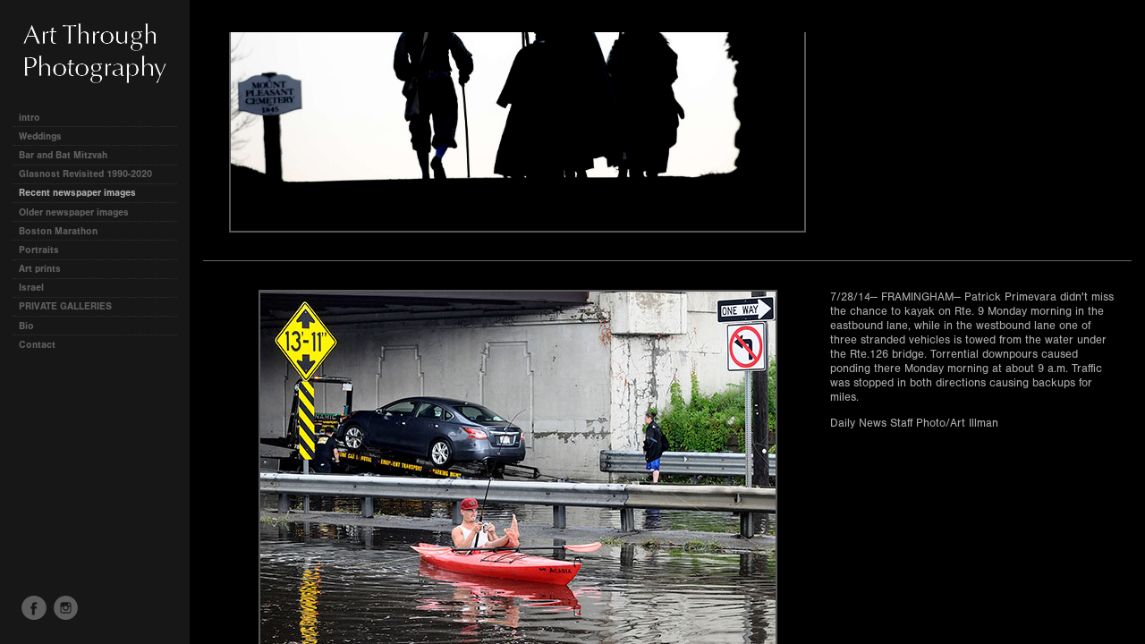

--- FILE ---
content_type: text/plain
request_url: https://www.google-analytics.com/j/collect?v=1&_v=j102&a=1938504828&t=pageview&_s=1&dl=http%3A%2F%2Fartillman.com%2Frecent-newspaper-images%2F9a&ul=en-us%40posix&dt=9a%3A%20Recent%20newspaper%20images%3A%20Art%20Illman.%20News%2C%20Wedding%20and%20Bar%20Mitzvah%2C%20commercial%20photography%20for%20Metro%20West%2C%20Massachusetts%2C%20and%20New%20England.&sr=1280x720&vp=1280x720&_u=IEBAAEABAAAAACAAI~&jid=1741543098&gjid=318416141&cid=215143260.1769033919&tid=UA-2594821-1&_gid=1105968763.1769033919&_r=1&_slc=1&z=868383789
body_size: -284
content:
2,cG-Q99Y8DVCTK